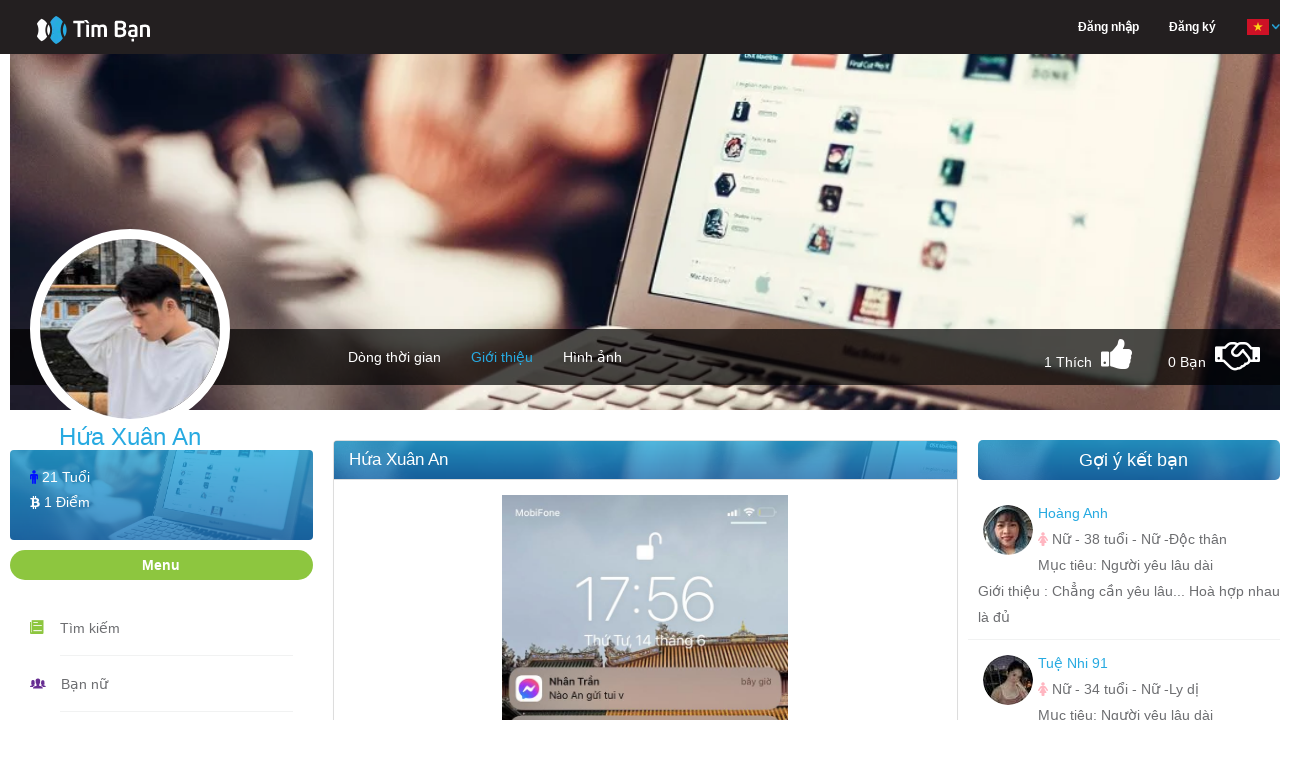

--- FILE ---
content_type: text/html; charset=utf-8
request_url: https://www.google.com/recaptcha/api2/aframe
body_size: -85
content:
<!DOCTYPE HTML><html><head><meta http-equiv="content-type" content="text/html; charset=UTF-8"></head><body><script nonce="CEIQ5ZW2QLsEZfsy82KKiA">/** Anti-fraud and anti-abuse applications only. See google.com/recaptcha */ try{var clients={'sodar':'https://pagead2.googlesyndication.com/pagead/sodar?'};window.addEventListener("message",function(a){try{if(a.source===window.parent){var b=JSON.parse(a.data);var c=clients[b['id']];if(c){var d=document.createElement('img');d.src=c+b['params']+'&rc='+(localStorage.getItem("rc::a")?sessionStorage.getItem("rc::b"):"");window.document.body.appendChild(d);sessionStorage.setItem("rc::e",parseInt(sessionStorage.getItem("rc::e")||0)+1);localStorage.setItem("rc::h",'1768798072814');}}}catch(b){}});window.parent.postMessage("_grecaptcha_ready", "*");}catch(b){}</script></body></html>